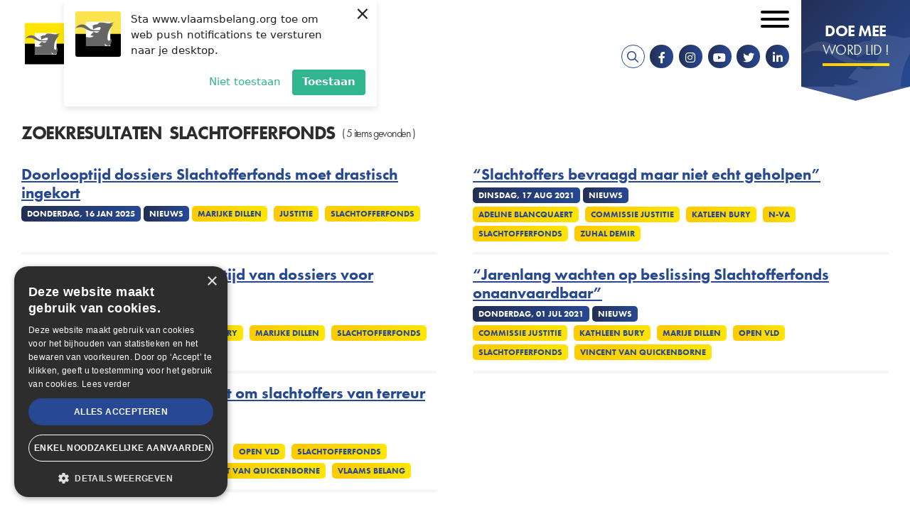

--- FILE ---
content_type: text/html; charset=UTF-8
request_url: https://www.vlaamsbelang.org/search?type=news&tag=14859
body_size: 7058
content:
<!DOCTYPE html>
<html lang="nl" dir="ltr" prefix="content: http://purl.org/rss/1.0/modules/content/  dc: http://purl.org/dc/terms/  foaf: http://xmlns.com/foaf/0.1/  og: http://ogp.me/ns#  rdfs: http://www.w3.org/2000/01/rdf-schema#  schema: http://schema.org/  sioc: http://rdfs.org/sioc/ns#  sioct: http://rdfs.org/sioc/types#  skos: http://www.w3.org/2004/02/skos/core#  xsd: http://www.w3.org/2001/XMLSchema# ">
	<head>
		<meta charset="utf-8" />
<noscript><style>form.antibot * :not(.antibot-message) { display: none !important; }</style>
</noscript><script>(function(i,s,o,g,r,a,m){i["GoogleAnalyticsObject"]=r;i[r]=i[r]||function(){(i[r].q=i[r].q||[]).push(arguments)},i[r].l=1*new Date();a=s.createElement(o),m=s.getElementsByTagName(o)[0];a.async=1;a.src=g;m.parentNode.insertBefore(a,m)})(window,document,"script","https://www.google-analytics.com/analytics.js","ga");ga("create", "UA-64733229-2", {"cookieDomain":"auto"});ga("set", "anonymizeIp", true);ga("send", "pageview");</script>
<link rel="canonical" href="https://www.vlaamsbelang.org/search" />
<meta property="og:site_name" content="Vlaams Belang" />
<meta property="og:type" content="website" />
<meta property="og:url" content="https://www.vlaamsbelang.org/search" />
<meta property="og:title" content="Zoekresultaten" />
<meta property="og:street_address" content="Hertogstraat 69" />
<meta property="og:locality" content="Brussel" />
<meta property="og:postal_code" content="1000" />
<meta property="og:email" content="info@vlaamsbelang.org" />
<meta property="og:phone_number" content="02/ 219.60.09" />
<meta property="article:author" content="https://www.facebook.com/vlbelang" />
<meta property="article:publisher" content="https://www.facebook.com/vlbelang" />
<meta name="Generator" content="Drupal 9 (https://www.drupal.org)" />
<meta name="MobileOptimized" content="width" />
<meta name="HandheldFriendly" content="true" />
<meta name="viewport" content="width=device-width, initial-scale=1.0" />
<link rel="icon" href="/themes/custom/novsubtheme/favicon.ico" type="image/vnd.microsoft.icon" />
<script>(function(w,d,s,l,i){w[l]=w[l]||[];w[l].push({'gtm.start':new Date().getTime(),event:'gtm.js'});var f=d.getElementsByTagName(s)[0];var j=d.createElement(s);var dl=l!='dataLayer'?'&l='+l:'';j.src='https://www.googletagmanager.com/gtm.js?id='+i+dl+'';j.async=true;f.parentNode.insertBefore(j,f);})(window,document,'script','dataLayer','GTM-K65ZNQF');</script>

			<title>Zoekresultaten | Vlaams Belang</title>
			<link crossorigin rel="preconnect" href="https://www.googletagmanager.com"/>
			<link crossorigin rel="preconnect" href="https://plausible.io"/>
			<link crossorigin rel="preconnect" href="https://cdn.cookie-script.com"/>
			<link rel="stylesheet" href="https://use.typekit.net/nke5rja.css">

			<link rel="stylesheet" media="all" href="/sites/default/files/css/css_Dg6w3N_81e8bIDDY_vMi-1OSafeAzL55z_X-bqFX-3c.css" />

				<script charset="UTF-8" src="//web.webpushs.com/js/push/45c8636642b4bc95a6be362ad06ad129_1.js" async></script>
				<script type="text/javascript" charset="UTF-8" src="//cdn.cookie-script.com/s/15ebd6b9ef11b779d41e293b0c7b5440.js"></script>
			</head>
			<body class="page--logged-out page--not-front">

				
				<a href="#main-content" class="visually-hidden focusable skip-link">
					Overslaan en naar de inhoud gaan
				</a>
				
				  <div class="dialog-off-canvas-main-canvas" data-off-canvas-main-canvas>
    <div id="mmenu-menu"></div>
<div class="page">
    
    <header class="header-content">

        
                    <div data-drupal-messages-fallback class="hidden"></div>

        
        <div class="header-content__nav-container">
                            



<div class="views-exposed-form b b-views b-views-exposed-filter-blocksearch-page-search b-block-zichtbaarformuliersearchpage-search" data-drupal-selector="views-exposed-form-search-page-search" id="block-zichtbaarformuliersearchpage-search">
  
    
  <div class="inner--wide">
          <div class="b-views-exposed-filter-blocksearch-page-search__content">
        <form action="/search" method="get" id="views-exposed-form-search-page-search" accept-charset="UTF-8">
  <div class="form--inline clearfix">
  




<div class="f__textfield f__item--no-label js-form-item form-item js-form-type-textfield form-item-search js-form-item-search form-no-label">
        

<input placeholder="Zoeken ..." data-drupal-selector="edit-search" type="text" id="edit-search--2" name="search" value="" size="30" maxlength="128" class="form-text f__element f__textfield__element" />

        </div>
<div data-drupal-selector="edit-actions" class="form-actions js-form-wrapper form-wrapper" id="edit-actions--2"><div class="form-actions">
    <input data-drupal-selector="edit-submit-search-2" type="submit" id="edit-submit-search--2" value="Zoek" class="button js-form-submit form-submit" />
</div></div>

</div>

</form>

        <div class="b-views-exposed-filter-blocksearch-page-search__close">
            <i class="far fa-times"></i><span class="visually-hidden">Sluiten</span>
        </div>
      </div>
      </div>
</div>

            
                            <div class="header-content__nav">
                    



<div id="block-brandingvandewebsite" class="b b-system b-system-branding-block b-block-brandingvandewebsite">
  
    
        <a href="/" rel="home" class="site-logo">
      <img src="/themes/custom/novsubtheme/logo.svg" alt="Home" />
    </a>
      </div>
<nav role="navigation" aria-labelledby="block-secondairmenu-menu" id="block-secondairmenu" class="block block-menu navigation menu--secondary-menu">
            
  <h2 class="visually-hidden" id="block-secondairmenu-menu">Secondair menu</h2>
  

        

 
    
    
  
     

          <ul class="m-secondary-menu m-secondary-menu--0"> 
    
    
            
      <li class="m-secondary-menu__item">

        
        <a href="https://mijn.vlaamsbelang.org/login" target="_blank" class="m-secondary-menu__link">Ledenportaal</a>

        
      </li>
    
            
      <li class="m-secondary-menu__item m-secondary-menu__item--expanded">

        
        <a href="/home" class="m-secondary-menu__link">NL</a>

                   
    
    
  
     

          <ul class="m-secondary-menu--1"> 
    
    
            
      <li class="m-secondary-menu__item">

        
        <a href="/deutsch" class="m-secondary-menu__link" data-drupal-link-system-path="node/36106">DE</a>

        
      </li>
    
            
      <li class="m-secondary-menu__item">

        
        <a href="/engels" class="m-secondary-menu__link" data-drupal-link-system-path="node/36104">EN</a>

        
      </li>
    
            
      <li class="m-secondary-menu__item">

        
        <a href="/francais" class="m-secondary-menu__link" data-drupal-link-system-path="node/36105">FR</a>

        
      </li>
        </ul>
   
        
      </li>
        </ul>
   


  </nav>
<nav role="navigation" aria-labelledby="block-mainnavigation-menu" id="block-mainnavigation" class="block block-menu navigation menu--main">
            
  <h2 class="visually-hidden" id="block-mainnavigation-menu">Hoofdnavigatie</h2>
  

        

 
    
    
  
     

          <ul class="m-main m-main--0"> 
    
    
            
      <li class="m-main__item m-main__item--expanded">

        
        <a href="/nieuws" class="m-main__link" data-drupal-link-system-path="nieuws">Nieuws</a>

                   
    
    
  
     

          <ul class="m-main--1"> 
    
    
            
      <li class="m-main__item">

        
        <a href="/nieuws" class="m-main__link" data-drupal-link-system-path="nieuws">Actueel</a>

        
      </li>
    
            
      <li class="m-main__item">

        
        <a href="https://www.youtube.com/playlist?list=PLWZnrsy9kyJRVsW7TXgbM4emEWYObjoOE" target="_blank" class="m-main__link">Stand van zaken</a>

        
      </li>
    
            
      <li class="m-main__item">

        
        <a href="/magazines" class="m-main__link" data-drupal-link-system-path="magazines">VB Magazine</a>

        
      </li>
        </ul>
   
        
      </li>
    
            
      <li class="m-main__item m-main__item--expanded">

        
        <a href="/onze-partij" class="m-main__link" data-drupal-link-system-path="node/26">Onze partij</a>

                   
    
    
  
     

          <ul class="m-main--1"> 
    
    
            
      <li class="m-main__item">

        
        <a href="/programma" class="m-main__link" data-drupal-link-system-path="node/18920">Programma</a>

        
      </li>
    
            
      <li class="m-main__item">

        
        <a href="/de-partij" class="m-main__link" data-drupal-link-system-path="node/18919">De Partij</a>

        
      </li>
    
            
      <li class="m-main__item m-main__item--collapsed">

        
        <a href="/onze-partij" class="m-main__link" data-drupal-link-system-path="node/26">De Parlementen</a>

        
      </li>
    
            
      <li class="m-main__item">

        
        <a href="https://www.vlaamsbelang.org/sites/default/files/2024-07/Manifesto.pdf" target="_blank" class="m-main__link">Patriots.eu - Partij</a>

        
      </li>
    
            
      <li class="m-main__item">

        
        <a href="/beginselverklaring" class="m-main__link" data-drupal-link-system-path="node/18923">Beginselverklaring</a>

        
      </li>
    
            
      <li class="m-main__item">

        
        <a href="/vacatures" class="m-main__link" data-drupal-link-system-path="node/35967">Vacatures</a>

        
      </li>
        </ul>
   
        
      </li>
    
            
      <li class="m-main__item">

        
        <a href="/afdelingen" class="m-main__link" data-drupal-link-system-path="afdelingen">In uw buurt</a>

        
      </li>
    
            
      <li class="m-main__item">

        
        <a href="/activiteiten" class="m-main__link" data-drupal-link-system-path="activiteiten">Activiteiten</a>

        
      </li>
    
            
      <li class="m-main__item">

        
        <a href="https://www.vlaamsbelang.org/vacatures" class="m-main__link">Vacatures</a>

        
      </li>
    
            
      <li class="m-main__item">

        
        <a href="/contact" class="m-main__link" data-drupal-link-system-path="node/131">Contact</a>

        
      </li>
    
            
      <li class="m-main__item">

        
        <a href="https://www.vlaamsbelangwinkel.org" target="_blank" class="m-main__link">Winkel</a>

        
      </li>
        </ul>
   


  </nav>

  

  
<div id="block-socialmedia" class="b b-block-content b-block-content142c5837-a2d9-4181-afaf-8206c31f36c6 b-block-socialmedia b-social-media">
  
    

      <div class="socialmedia__links">
        <a href="/search" target="_blank" class="search__link"><i class="fa fa-search"></i></a>
        <a href="https://www.facebook.com/vlbelang" target="_blank" class="socialmedia__link socialmedia__facebook"><i class="fab fa-facebook-f"></i></a>        <a href="https://www.instagram.com/vlaamsbelang" target="_blank" class="socialmedia__link socialmedia__instagram"><i class="fab fa-instagram"></i></a>        <a href="https://www.youtube.com/channel/UCDpPYb8N7CCcAaDrCptF6TQ" target="_blank" class="socialmedia__link socialmedia__youtube"><i class="fab fa-youtube"></i></a>        <a href="https://twitter.com/vlbelang" target="_blank" class="socialmedia__link socialmedia__twitter"><i class="fab fa-twitter"></i></a>   
        <a href="https://www.linkedin.com/company/vlaamsbelang" target="_blank" class="socialmedia__link socialmedia__linkedin"><i class="fab fa-linkedin-in"></i></a>           
    </div>
  </div>

  

  
<div id="block-doemeewordlid" class="b b-block-content b-block-content6bf32ac8-ca0c-4a47-bfe1-c6608aaa5132 b-block-doemeewordlid b-button">
      <a target="_blank" rel="noopener noreferrer" href="https://mijn.vlaamsbelang.org/word-lid/?utm_source=vb-site"> 
      
        
        
          <div class="b-title b__title b-button__title clearfix"> 
        <h2>Doe mee</h2>

      </div>
    
  

        
          <div class="b-subtitle b__subtitle b-button__subtitle clearfix"> 
        <h3>Word lid !</h3>

      </div>
    
  

      </a>
  </div>

                    <button id="menu_icon" class="hamburger hamburger--squeeze" type="button">
                    <span class="visually-hidden">Open mobiel menu</span>
                    <span class="hamburger-box">
                        <span class="hamburger-inner"></span>
                    </span>
                    </button>
                </div>
                    </div>

            </header>  
    
    <main class="main-content" role="main">
        <a id="main-content"></a>
                    



<div id="block-mainpagecontent" class="b b-system b-system-main-block b-block-mainpagecontent">
  
    
      <div class="v v-search v-page-search js-view-dom-id-177d9d5591efc3fe5a4674e12407d7d2384ee4b4dfcc21a1edde68274d03aa7d inner">
    <div class="inner--wide">
          <h2 class="v-page-search__title-container v-search__title-container v__title-container">
        <div class="v-page-search__title v-search__title v__title">Zoekresultaten</div>
                <div class="v-page-search__keyword v-search__keyword v__keyword">Slachtofferfonds</div>         
                  <div class="v-page-search__header v-search__header v__header"> 
                          ( 5 items gevonden )
                      </div>
              </h2>
        
  
        
          <div class="v-page-search__content v-search__content v__content">
          <div class="v-page-search__item">
    <div class="views-field views-field-title"><span class="field-content"><a href="/nieuws/doorlooptijd-dossiers-slachtofferfonds-moet-drastisch-ingekort" hreflang="nl">Doorlooptijd dossiers Slachtofferfonds moet drastisch ingekort</a></span></div>      <div class="views-field views-field-created"><span class="field-content">donderdag, 16 jan 2025</span></div>      <div class="views-field views-field-type"><span class="field-content">Nieuws</span></div>      <div class="views-field views-field-field-tag"><span class="field-content">  <div class="n-tag n__tag n-news__tag clearfix"> 
    <a href="/search?type=news&amp;tag=11151" hreflang="nl">Marijke Dillen</a>
  </div>
  <div class="n-tag n__tag n-news__tag clearfix"> 
    <a href="/search?type=news&amp;tag=11178" hreflang="nl">Justitie</a>
  </div>
  <div class="n-tag n__tag n-news__tag clearfix"> 
    <a href="/search?type=news&amp;tag=14859" hreflang="nl">Slachtofferfonds</a>
  </div>

</span></div>  </div>
  <div class="v-page-search__item">
    <div class="views-field views-field-title"><span class="field-content"><a href="/nieuws/slachtoffers-bevraagd-maar-niet-echt-geholpen" hreflang="nl">“Slachtoffers bevraagd maar niet echt geholpen”</a></span></div>      <div class="views-field views-field-created"><span class="field-content">dinsdag, 17 aug 2021</span></div>      <div class="views-field views-field-type"><span class="field-content">Nieuws</span></div>      <div class="views-field views-field-field-tag"><span class="field-content">  <div class="n-tag n__tag n-news__tag clearfix"> 
    <a href="/search?type=news&amp;tag=13229" hreflang="nl">Adeline Blancquaert</a>
  </div>
  <div class="n-tag n__tag n-news__tag clearfix"> 
    <a href="/search?type=news&amp;tag=14020" hreflang="nl">Commissie Justitie</a>
  </div>
  <div class="n-tag n__tag n-news__tag clearfix"> 
    <a href="/search?type=news&amp;tag=13211" hreflang="nl">Katleen Bury</a>
  </div>
  <div class="n-tag n__tag n-news__tag clearfix"> 
    <a href="/search?type=news&amp;tag=11153" hreflang="nl">N-VA</a>
  </div>
  <div class="n-tag n__tag n-news__tag clearfix"> 
    <a href="/search?type=news&amp;tag=14859" hreflang="nl">Slachtofferfonds</a>
  </div>
  <div class="n-tag n__tag n-news__tag clearfix"> 
    <a href="/search?type=news&amp;tag=11574" hreflang="nl">Zuhal Demir</a>
  </div>

</span></div>  </div>
  <div class="v-page-search__item">
    <div class="views-field views-field-title"><span class="field-content"><a href="/nieuws/vlaams-belang-wil-doorlooptijd-van-dossiers-voor-slachtofferfonds-inkorten" hreflang="nl">Vlaams Belang wil doorlooptijd van dossiers voor Slachtofferfonds inkorten</a></span></div>      <div class="views-field views-field-created"><span class="field-content">woensdag, 28 jul 2021</span></div>      <div class="views-field views-field-type"><span class="field-content">Nieuws</span></div>      <div class="views-field views-field-field-tag"><span class="field-content">  <div class="n-tag n__tag n-news__tag clearfix"> 
    <a href="/search?type=news&amp;tag=14020" hreflang="nl">Commissie Justitie</a>
  </div>
  <div class="n-tag n__tag n-news__tag clearfix"> 
    <a href="/search?type=news&amp;tag=11553" hreflang="nl">Geweld</a>
  </div>
  <div class="n-tag n__tag n-news__tag clearfix"> 
    <a href="/search?type=news&amp;tag=13211" hreflang="nl">Katleen Bury</a>
  </div>
  <div class="n-tag n__tag n-news__tag clearfix"> 
    <a href="/search?type=news&amp;tag=11151" hreflang="nl">Marijke Dillen</a>
  </div>
  <div class="n-tag n__tag n-news__tag clearfix"> 
    <a href="/search?type=news&amp;tag=14859" hreflang="nl">Slachtofferfonds</a>
  </div>

</span></div>  </div>
  <div class="v-page-search__item">
    <div class="views-field views-field-title"><span class="field-content"><a href="/nieuws/jarenlang-wachten-op-beslissing-slachtofferfonds-onaanvaardbaar" hreflang="nl">“Jarenlang wachten op beslissing Slachtofferfonds onaanvaardbaar”</a></span></div>      <div class="views-field views-field-created"><span class="field-content">donderdag, 01 jul 2021</span></div>      <div class="views-field views-field-type"><span class="field-content">Nieuws</span></div>      <div class="views-field views-field-field-tag"><span class="field-content">  <div class="n-tag n__tag n-news__tag clearfix"> 
    <a href="/search?type=news&amp;tag=14020" hreflang="nl">Commissie Justitie</a>
  </div>
  <div class="n-tag n__tag n-news__tag clearfix"> 
    <a href="/search?type=news&amp;tag=13368" hreflang="nl">Kathleen Bury</a>
  </div>
  <div class="n-tag n__tag n-news__tag clearfix"> 
    <a href="/search?type=news&amp;tag=13440" hreflang="nl">Marije Dillen</a>
  </div>
  <div class="n-tag n__tag n-news__tag clearfix"> 
    <a href="/search?type=news&amp;tag=11322" hreflang="nl">Open VLD</a>
  </div>
  <div class="n-tag n__tag n-news__tag clearfix"> 
    <a href="/search?type=news&amp;tag=14859" hreflang="nl">Slachtofferfonds</a>
  </div>
  <div class="n-tag n__tag n-news__tag clearfix"> 
    <a href="/search?type=news&amp;tag=11228" hreflang="nl">Vincent Van Quickenborne</a>
  </div>

</span></div>  </div>
  <div class="v-page-search__item">
    <div class="views-field views-field-title"><span class="field-content"><a href="/nieuws/slachtofferfonds-geen-haast-om-slachtoffers-van-terreur-te-vergoeden" hreflang="nl">Slachtofferfonds: &quot;Geen haast om slachtoffers van terreur te vergoeden”</a></span></div>      <div class="views-field views-field-created"><span class="field-content">dinsdag, 23 mrt 2021</span></div>      <div class="views-field views-field-type"><span class="field-content">Nieuws</span></div>      <div class="views-field views-field-field-tag"><span class="field-content">  <div class="n-tag n__tag n-news__tag clearfix"> 
    <a href="/search?type=news&amp;tag=11630" hreflang="nl">Aanslagen 22 maart</a>
  </div>
  <div class="n-tag n__tag n-news__tag clearfix"> 
    <a href="/search?type=news&amp;tag=14020" hreflang="nl">Commissie Justitie</a>
  </div>
  <div class="n-tag n__tag n-news__tag clearfix"> 
    <a href="/search?type=news&amp;tag=11322" hreflang="nl">Open VLD</a>
  </div>
  <div class="n-tag n__tag n-news__tag clearfix"> 
    <a href="/search?type=news&amp;tag=14859" hreflang="nl">Slachtofferfonds</a>
  </div>
  <div class="n-tag n__tag n-news__tag clearfix"> 
    <a href="/search?type=news&amp;tag=13269" hreflang="nl">Steven Creyelman</a>
  </div>
  <div class="n-tag n__tag n-news__tag clearfix"> 
    <a href="/search?type=news&amp;tag=11424" hreflang="nl">Terrorisme</a>
  </div>
  <div class="n-tag n__tag n-news__tag clearfix"> 
    <a href="/search?type=news&amp;tag=11228" hreflang="nl">Vincent Van Quickenborne</a>
  </div>
  <div class="n-tag n__tag n-news__tag clearfix"> 
    <a href="/search?type=news&amp;tag=11296" hreflang="nl">Vlaams Belang</a>
  </div>

</span></div>  </div>

      </div>
    
        <div class="v-page-search__pager v-search__pager v__pager">
      
    </div>
    
    
    
          </div>
</div>

  </div>
 
            </main>

    <footer class="footer">	

        
        <div class="footer__bottom">
                            <div class="footer__left">
                    
  

  
<div id="block-contactinfo" class="b b-block-content b-block-content7752e88f-048f-4218-9b01-49befba2ee3a b-block-contactinfo b-contact-info">
  
    

  <a href="/" title="Home" rel="home" class="site-logo site-logo--small">
    <img src="/themes/custom/novsubtheme/img.min/logo_small.jpg" alt="Home" />
  </a>

    <div class="block__content">
        <h2 class="contact__title">Vlaams Belang</h2>        <p class="contact__text">Hertogstraat 69</p>                    <p class="contact__text">
                <span class="contact__postnr">1000</span> <span class="contact__gemeente">Brussel</span> <span class="contact__country"></span>
            </p>
                <br>
        <p class="contact__text contact__telefoonnr"><a class="contact__link" href="tel:022196009"><i class="fas fa-phone"></i><span>02/ 219.60.09</span></a></p>        <p class="contact__text contact__email"><a class="contact__link" href="mailto:info@vlaamsbelang.org"><i class="fas fa-envelope"></i><span>info@vlaamsbelang.org</span></a></p>  
      <div class="socialmedia__links">
        <a href="https://www.facebook.com/vlbelang" target="_blank" class="socialmedia__link socialmedia__facebook"><i class="fab fa-facebook-f"></i></a>        <a href="https://www.instagram.com/vlaamsbelang" target="_blank" class="socialmedia__link socialmedia__instagram"><i class="fab fa-instagram"></i></a>        <a href="https://www.youtube.com/channel/UCDpPYb8N7CCcAaDrCptF6TQ" target="_blank" class="socialmedia__link socialmedia__youtube"><i class="fab fa-youtube"></i></a>        <a href="https://twitter.com/vlbelang" target="_blank" class="socialmedia__link socialmedia__twitter"><i class="fab fa-twitter"></i></a>   
        <a href="https://www.linkedin.com/company/vlaamsbelang" target="_blank" class="socialmedia__link socialmedia__linkedin"><i class="fab fa-linkedin-in"></i></a>           
      </div>
  </div>
  </div>

                </div>
            
                            <div class="footer_middle">
                    <nav role="navigation" aria-labelledby="block-voet-menu" id="block-voet" class="block block-menu navigation menu--footer">
            
  <h2 class="visually-hidden" id="block-voet-menu">Voet</h2>
  

        

 
    
    
  
     

          <ul class="m-footer m-footer--0"> 
    
    
            
      <li class="m-footer__item m-footer__item--expanded">

        
        <a href="" class="m-footer__link">Links</a>

                   
    
    
  
     

          <ul class="m-footer--1"> 
    
    
            
      <li class="m-footer__item">

        
        <a href="/" class="m-footer__link" data-drupal-link-system-path="&lt;front&gt;">Home</a>

        
      </li>
    
            
      <li class="m-footer__item">

        
        <a href="/nieuws" class="m-footer__link" data-drupal-link-system-path="nieuws">Nieuws</a>

        
      </li>
    
            
      <li class="m-footer__item">

        
        <a href="/de-partij" class="m-footer__link" data-drupal-link-system-path="node/18919">Partij</a>

        
      </li>
    
            
      <li class="m-footer__item">

        
        <a href="/contact" class="m-footer__link" data-drupal-link-system-path="node/131">Contact</a>

        
      </li>
    
            
      <li class="m-footer__item">

        
        <a href="https://mijn.vlaamsbelang.org/word-lid/" class="m-footer__link">Word Lid</a>

        
      </li>
        </ul>
   
        
      </li>
    
            
      <li class="m-footer__item m-footer__item--expanded">

        
        <a href="" class="m-footer__link">Rechts</a>

                   
    
    
  
     

          <ul class="m-footer--1"> 
    
    
            
      <li class="m-footer__item">

        
        <a href="/algemene-voorwaarden" class="m-footer__link" data-drupal-link-system-path="node/188">Algemene voorwaarden</a>

        
      </li>
    
            
      <li class="m-footer__item">

        
        <a href="/privacyverklaring-van-vlaams-belang" class="m-footer__link" data-drupal-link-system-path="node/155">Privacyverklaring</a>

        
      </li>
    
            
      <li class="m-footer__item">

        
        <a href="/vacatures" class="m-footer__link" data-drupal-link-system-path="node/35967">Vacatures</a>

        
      </li>
        </ul>
   
        
      </li>
        </ul>
   


  </nav>

                </div>
            
                            <div class="footer__right">
                    
  

  
<div id="block-qr" class="b b-block-content b-block-contente572ca75-e65a-4382-8558-71b093fd2d52 b-block-qr b-qr-block">
  
    

  <div class="block__content">
              
          <div class="b-title b__title b-qr-block__title clearfix"> 
        Download de VB-App
      </div>
    
  
  
          <div class="b-image b__image b-qr-block__image clearfix"> 
              <div class="media-media-image media__media-image media-image__media-image clearfix"> 
        <picture class="lazyload">

                  <source type="image/webp" sizes="0px" data-srcset="/sites/default/files/styles/snov_paragraph_image_scale_novs_w26/public/2022-02/Qr_code.webp?itok=B1k5fjtj 26w, /sites/default/files/styles/snov_paragraph_image_scale_novs_w31/public/2022-02/Qr_code.webp?itok=YqdfoRoi 31w, /sites/default/files/styles/snov_paragraph_image_scale_novs_w37/public/2022-02/Qr_code.webp?itok=prS6y_lb 37w, /sites/default/files/styles/snov_paragraph_image_scale_novs_w44/public/2022-02/Qr_code.webp?itok=Mt7h0ztZ 44w, /sites/default/files/styles/snov_paragraph_image_scale_novs_w52/public/2022-02/Qr_code.webp?itok=uMeCIZSf 52w, /sites/default/files/styles/snov_paragraph_image_scale_novs_w62/public/2022-02/Qr_code.webp?itok=DulelfI2 62w, /sites/default/files/styles/snov_paragraph_image_scale_novs_w73/public/2022-02/Qr_code.webp?itok=smhequmz 73w, /sites/default/files/styles/snov_paragraph_image_scale_novs_w74/public/2022-02/Qr_code.webp?itok=8ihgFitr 74w, /sites/default/files/styles/snov_paragraph_image_scale_novs_w86/public/2022-02/Qr_code.webp?itok=1cNrHdv6 86w, /sites/default/files/styles/snov_paragraph_image_scale_novs_w88/public/2022-02/Qr_code.webp?itok=jYxP71wE 88w, /sites/default/files/styles/snov_paragraph_image_scale_novs_w102/public/2022-02/Qr_code.webp?itok=904cySri 102w, /sites/default/files/styles/snov_paragraph_image_scale_novs_w104/public/2022-02/Qr_code.webp?itok=Dylz3gvI 104w, /sites/default/files/styles/snov_paragraph_image_scale_novs_w121/public/2022-02/Qr_code.webp?itok=bAx5s2M- 121w, /sites/default/files/styles/snov_paragraph_image_scale_novs_w124/public/2022-02/Qr_code.webp?itok=9JJtIZ1l 124w, /sites/default/files/styles/snov_paragraph_image_scale_novs_w143/public/2022-02/Qr_code.webp?itok=lazKillW 143w, /sites/default/files/styles/snov_paragraph_image_scale_novs_w146/public/2022-02/Qr_code.webp?itok=tdcoPlWk 146w, /sites/default/files/styles/snov_paragraph_image_scale_novs_w169/public/2022-02/Qr_code.webp?itok=_qBZg5c6 169w, /sites/default/files/styles/snov_paragraph_image_scale_novs_w172/public/2022-02/Qr_code.webp?itok=sVEkqAie 172w, /sites/default/files/styles/snov_paragraph_image_scale_novs_w199/public/2022-02/Qr_code.webp?itok=ZXBjHfqs 199w, /sites/default/files/styles/snov_paragraph_image_scale_novs_w204/public/2022-02/Qr_code.webp?itok=pvsmfwO8 204w, /sites/default/files/styles/snov_paragraph_image_scale_novs_w235/public/2022-02/Qr_code.webp?itok=tE6A3WuH 235w, /sites/default/files/styles/snov_paragraph_image_scale_novs_w242/public/2022-02/Qr_code.webp?itok=8GM8xWl2 242w, /sites/default/files/styles/snov_paragraph_image_scale_novs_w277/public/2022-02/Qr_code.webp?itok=MAAvn3y1 277w, /sites/default/files/styles/snov_paragraph_image_scale_novs_w286/public/2022-02/Qr_code.webp?itok=xSIT8-ck 286w, /sites/default/files/styles/snov_paragraph_image_scale_novs_w327/public/2022-02/Qr_code.webp?itok=jKyiejYP 327w, /sites/default/files/styles/snov_paragraph_image_scale_novs_w338/public/2022-02/Qr_code.webp?itok=cmJQB9J5 338w, /sites/default/files/styles/snov_paragraph_image_scale_novs_w385/public/2022-02/Qr_code.webp?itok=SGQIw23u 385w, /sites/default/files/styles/snov_paragraph_image_scale_novs_w398/public/2022-02/Qr_code.webp?itok=Aab43hNX 398w, /sites/default/files/styles/snov_paragraph_image_scale_novs_w453/public/2022-02/Qr_code.webp?itok=taj9YnHv 453w, /sites/default/files/styles/snov_paragraph_image_scale_novs_w470/public/2022-02/Qr_code.webp?itok=S9bPo6wR 470w, /sites/default/files/styles/snov_paragraph_image_scale_novs_w533/public/2022-02/Qr_code.webp?itok=Jvoa8cZc 533w, /sites/default/files/styles/snov_paragraph_image_scale_novs_w554/public/2022-02/Qr_code.webp?itok=lQvz1-Is 554w, /sites/default/files/styles/snov_paragraph_image_scale_novs_w628/public/2022-02/Qr_code.webp?itok=rtXekssy 628w, /sites/default/files/styles/snov_paragraph_image_scale_novs_w654/public/2022-02/Qr_code.webp?itok=lPvDpPhp 654w, /sites/default/files/styles/snov_paragraph_image_scale_novs_w739/public/2022-02/Qr_code.webp?itok=Zg-S6Y1g 739w, /sites/default/files/styles/snov_paragraph_image_scale_novs_w770/public/2022-02/Qr_code.webp?itok=XyAmExM4 770w, /sites/default/files/styles/snov_paragraph_image_scale_novs_w870/public/2022-02/Qr_code.webp?itok=xKEKB8VC 870w, /sites/default/files/styles/snov_paragraph_image_scale_novs_w906/public/2022-02/Qr_code.webp?itok=C-I5734B 906w, /sites/default/files/styles/snov_paragraph_image_scale_novs_w1066/public/2022-02/Qr_code.webp?itok=G_mgSa35 924w"/>
              <source type="image/png" sizes="0px" data-srcset="/sites/default/files/styles/snov_paragraph_image_scale_novs_w26/public/2022-02/Qr_code.png?itok=B1k5fjtj 26w, /sites/default/files/styles/snov_paragraph_image_scale_novs_w31/public/2022-02/Qr_code.png?itok=YqdfoRoi 31w, /sites/default/files/styles/snov_paragraph_image_scale_novs_w37/public/2022-02/Qr_code.png?itok=prS6y_lb 37w, /sites/default/files/styles/snov_paragraph_image_scale_novs_w44/public/2022-02/Qr_code.png?itok=Mt7h0ztZ 44w, /sites/default/files/styles/snov_paragraph_image_scale_novs_w52/public/2022-02/Qr_code.png?itok=uMeCIZSf 52w, /sites/default/files/styles/snov_paragraph_image_scale_novs_w62/public/2022-02/Qr_code.png?itok=DulelfI2 62w, /sites/default/files/styles/snov_paragraph_image_scale_novs_w73/public/2022-02/Qr_code.png?itok=smhequmz 73w, /sites/default/files/styles/snov_paragraph_image_scale_novs_w74/public/2022-02/Qr_code.png?itok=8ihgFitr 74w, /sites/default/files/styles/snov_paragraph_image_scale_novs_w86/public/2022-02/Qr_code.png?itok=1cNrHdv6 86w, /sites/default/files/styles/snov_paragraph_image_scale_novs_w88/public/2022-02/Qr_code.png?itok=jYxP71wE 88w, /sites/default/files/styles/snov_paragraph_image_scale_novs_w102/public/2022-02/Qr_code.png?itok=904cySri 102w, /sites/default/files/styles/snov_paragraph_image_scale_novs_w104/public/2022-02/Qr_code.png?itok=Dylz3gvI 104w, /sites/default/files/styles/snov_paragraph_image_scale_novs_w121/public/2022-02/Qr_code.png?itok=bAx5s2M- 121w, /sites/default/files/styles/snov_paragraph_image_scale_novs_w124/public/2022-02/Qr_code.png?itok=9JJtIZ1l 124w, /sites/default/files/styles/snov_paragraph_image_scale_novs_w143/public/2022-02/Qr_code.png?itok=lazKillW 143w, /sites/default/files/styles/snov_paragraph_image_scale_novs_w146/public/2022-02/Qr_code.png?itok=tdcoPlWk 146w, /sites/default/files/styles/snov_paragraph_image_scale_novs_w169/public/2022-02/Qr_code.png?itok=_qBZg5c6 169w, /sites/default/files/styles/snov_paragraph_image_scale_novs_w172/public/2022-02/Qr_code.png?itok=sVEkqAie 172w, /sites/default/files/styles/snov_paragraph_image_scale_novs_w199/public/2022-02/Qr_code.png?itok=ZXBjHfqs 199w, /sites/default/files/styles/snov_paragraph_image_scale_novs_w204/public/2022-02/Qr_code.png?itok=pvsmfwO8 204w, /sites/default/files/styles/snov_paragraph_image_scale_novs_w235/public/2022-02/Qr_code.png?itok=tE6A3WuH 235w, /sites/default/files/styles/snov_paragraph_image_scale_novs_w242/public/2022-02/Qr_code.png?itok=8GM8xWl2 242w, /sites/default/files/styles/snov_paragraph_image_scale_novs_w277/public/2022-02/Qr_code.png?itok=MAAvn3y1 277w, /sites/default/files/styles/snov_paragraph_image_scale_novs_w286/public/2022-02/Qr_code.png?itok=xSIT8-ck 286w, /sites/default/files/styles/snov_paragraph_image_scale_novs_w327/public/2022-02/Qr_code.png?itok=jKyiejYP 327w, /sites/default/files/styles/snov_paragraph_image_scale_novs_w338/public/2022-02/Qr_code.png?itok=cmJQB9J5 338w, /sites/default/files/styles/snov_paragraph_image_scale_novs_w385/public/2022-02/Qr_code.png?itok=SGQIw23u 385w, /sites/default/files/styles/snov_paragraph_image_scale_novs_w398/public/2022-02/Qr_code.png?itok=Aab43hNX 398w, /sites/default/files/styles/snov_paragraph_image_scale_novs_w453/public/2022-02/Qr_code.png?itok=taj9YnHv 453w, /sites/default/files/styles/snov_paragraph_image_scale_novs_w470/public/2022-02/Qr_code.png?itok=S9bPo6wR 470w, /sites/default/files/styles/snov_paragraph_image_scale_novs_w533/public/2022-02/Qr_code.png?itok=Jvoa8cZc 533w, /sites/default/files/styles/snov_paragraph_image_scale_novs_w554/public/2022-02/Qr_code.png?itok=lQvz1-Is 554w, /sites/default/files/styles/snov_paragraph_image_scale_novs_w628/public/2022-02/Qr_code.png?itok=rtXekssy 628w, /sites/default/files/styles/snov_paragraph_image_scale_novs_w654/public/2022-02/Qr_code.png?itok=lPvDpPhp 654w, /sites/default/files/styles/snov_paragraph_image_scale_novs_w739/public/2022-02/Qr_code.png?itok=Zg-S6Y1g 739w, /sites/default/files/styles/snov_paragraph_image_scale_novs_w770/public/2022-02/Qr_code.png?itok=XyAmExM4 770w, /sites/default/files/styles/snov_paragraph_image_scale_novs_w870/public/2022-02/Qr_code.png?itok=xKEKB8VC 870w, /sites/default/files/styles/snov_paragraph_image_scale_novs_w906/public/2022-02/Qr_code.png?itok=C-I5734B 906w, /sites/default/files/styles/snov_paragraph_image_scale_novs_w1066/public/2022-02/Qr_code.png?itok=G_mgSa35 924w"/>
                  <img sizes="0px" data-srcset="/sites/default/files/styles/snov_paragraph_image_scale_novs_w26/public/2022-02/Qr_code.png?itok=B1k5fjtj 26w, /sites/default/files/styles/snov_paragraph_image_scale_novs_w31/public/2022-02/Qr_code.png?itok=YqdfoRoi 31w, /sites/default/files/styles/snov_paragraph_image_scale_novs_w37/public/2022-02/Qr_code.png?itok=prS6y_lb 37w, /sites/default/files/styles/snov_paragraph_image_scale_novs_w44/public/2022-02/Qr_code.png?itok=Mt7h0ztZ 44w, /sites/default/files/styles/snov_paragraph_image_scale_novs_w52/public/2022-02/Qr_code.png?itok=uMeCIZSf 52w, /sites/default/files/styles/snov_paragraph_image_scale_novs_w62/public/2022-02/Qr_code.png?itok=DulelfI2 62w, /sites/default/files/styles/snov_paragraph_image_scale_novs_w73/public/2022-02/Qr_code.png?itok=smhequmz 73w, /sites/default/files/styles/snov_paragraph_image_scale_novs_w74/public/2022-02/Qr_code.png?itok=8ihgFitr 74w, /sites/default/files/styles/snov_paragraph_image_scale_novs_w86/public/2022-02/Qr_code.png?itok=1cNrHdv6 86w, /sites/default/files/styles/snov_paragraph_image_scale_novs_w88/public/2022-02/Qr_code.png?itok=jYxP71wE 88w, /sites/default/files/styles/snov_paragraph_image_scale_novs_w102/public/2022-02/Qr_code.png?itok=904cySri 102w, /sites/default/files/styles/snov_paragraph_image_scale_novs_w104/public/2022-02/Qr_code.png?itok=Dylz3gvI 104w, /sites/default/files/styles/snov_paragraph_image_scale_novs_w121/public/2022-02/Qr_code.png?itok=bAx5s2M- 121w, /sites/default/files/styles/snov_paragraph_image_scale_novs_w124/public/2022-02/Qr_code.png?itok=9JJtIZ1l 124w, /sites/default/files/styles/snov_paragraph_image_scale_novs_w143/public/2022-02/Qr_code.png?itok=lazKillW 143w, /sites/default/files/styles/snov_paragraph_image_scale_novs_w146/public/2022-02/Qr_code.png?itok=tdcoPlWk 146w, /sites/default/files/styles/snov_paragraph_image_scale_novs_w169/public/2022-02/Qr_code.png?itok=_qBZg5c6 169w, /sites/default/files/styles/snov_paragraph_image_scale_novs_w172/public/2022-02/Qr_code.png?itok=sVEkqAie 172w, /sites/default/files/styles/snov_paragraph_image_scale_novs_w199/public/2022-02/Qr_code.png?itok=ZXBjHfqs 199w, /sites/default/files/styles/snov_paragraph_image_scale_novs_w204/public/2022-02/Qr_code.png?itok=pvsmfwO8 204w, /sites/default/files/styles/snov_paragraph_image_scale_novs_w235/public/2022-02/Qr_code.png?itok=tE6A3WuH 235w, /sites/default/files/styles/snov_paragraph_image_scale_novs_w242/public/2022-02/Qr_code.png?itok=8GM8xWl2 242w, /sites/default/files/styles/snov_paragraph_image_scale_novs_w277/public/2022-02/Qr_code.png?itok=MAAvn3y1 277w, /sites/default/files/styles/snov_paragraph_image_scale_novs_w286/public/2022-02/Qr_code.png?itok=xSIT8-ck 286w, /sites/default/files/styles/snov_paragraph_image_scale_novs_w327/public/2022-02/Qr_code.png?itok=jKyiejYP 327w, /sites/default/files/styles/snov_paragraph_image_scale_novs_w338/public/2022-02/Qr_code.png?itok=cmJQB9J5 338w, /sites/default/files/styles/snov_paragraph_image_scale_novs_w385/public/2022-02/Qr_code.png?itok=SGQIw23u 385w, /sites/default/files/styles/snov_paragraph_image_scale_novs_w398/public/2022-02/Qr_code.png?itok=Aab43hNX 398w, /sites/default/files/styles/snov_paragraph_image_scale_novs_w453/public/2022-02/Qr_code.png?itok=taj9YnHv 453w, /sites/default/files/styles/snov_paragraph_image_scale_novs_w470/public/2022-02/Qr_code.png?itok=S9bPo6wR 470w, /sites/default/files/styles/snov_paragraph_image_scale_novs_w533/public/2022-02/Qr_code.png?itok=Jvoa8cZc 533w, /sites/default/files/styles/snov_paragraph_image_scale_novs_w554/public/2022-02/Qr_code.png?itok=lQvz1-Is 554w, /sites/default/files/styles/snov_paragraph_image_scale_novs_w628/public/2022-02/Qr_code.png?itok=rtXekssy 628w, /sites/default/files/styles/snov_paragraph_image_scale_novs_w654/public/2022-02/Qr_code.png?itok=lPvDpPhp 654w, /sites/default/files/styles/snov_paragraph_image_scale_novs_w739/public/2022-02/Qr_code.png?itok=Zg-S6Y1g 739w, /sites/default/files/styles/snov_paragraph_image_scale_novs_w770/public/2022-02/Qr_code.png?itok=XyAmExM4 770w, /sites/default/files/styles/snov_paragraph_image_scale_novs_w870/public/2022-02/Qr_code.png?itok=xKEKB8VC 870w, /sites/default/files/styles/snov_paragraph_image_scale_novs_w906/public/2022-02/Qr_code.png?itok=C-I5734B 906w, /sites/default/files/styles/snov_paragraph_image_scale_novs_w1066/public/2022-02/Qr_code.png?itok=G_mgSa35 924w" width="924" height="934" src="[data-uri]" alt="QR code google/apple store" typeof="foaf:Image" />

  </picture>


    </div>




      </div>
    
  

    
    <div class="socialmedia__links">
        <a href="https://apps.apple.com/be/app/vlaams-belang/id1571731171?l=nl" target="_blank" class="socialmedia__link socialmedia__apple"><i class="fab fa-apple"></i></a>        <a href="https://play.google.com/store/apps/details?id=be.vlaamsbelang.vbapp" target="_blank" class="socialmedia__link socialmedia__google"><i class="fab fa-google"></i></a>  
    </div>
  </div>
</div>

                </div>
                    </div>

    </footer>
</div>
<div id="mobile-menu">
    </div>
  </div>

				
				
					<script type="application/json" data-drupal-selector="drupal-settings-json">{"path":{"baseUrl":"\/","scriptPath":null,"pathPrefix":"","currentPath":"search","currentPathIsAdmin":false,"isFront":false,"currentLanguage":"nl","currentQuery":{"tag":"14859","type":"news"}},"pluralDelimiter":"\u0003","suppressDeprecationErrors":true,"google_analytics":{"trackOutbound":true,"trackMailto":true,"trackDownload":true,"trackDownloadExtensions":"7z|aac|arc|arj|asf|asx|avi|bin|csv|doc(x|m)?|dot(x|m)?|exe|flv|gif|gz|gzip|hqx|jar|jpe?g|js|mp(2|3|4|e?g)|mov(ie)?|msi|msp|pdf|phps|png|ppt(x|m)?|pot(x|m)?|pps(x|m)?|ppam|sld(x|m)?|thmx|qtm?|ra(m|r)?|sea|sit|tar|tgz|torrent|txt|wav|wma|wmv|wpd|xls(x|m|b)?|xlt(x|m)|xlam|xml|z|zip"},"ajaxTrustedUrl":{"\/search":true},"user":{"uid":0,"permissionsHash":"4657490c5059c0bb7265a7d55ac636a347e501cc885b50e92cd5e4eeb513367d"}}</script>
<script src="/sites/default/files/js/js_zIW5Mrnxtp4JfeUT9YArQ4ilHH5BZN-LRizsoKa8-98.js"></script>
</body>
				</html>
